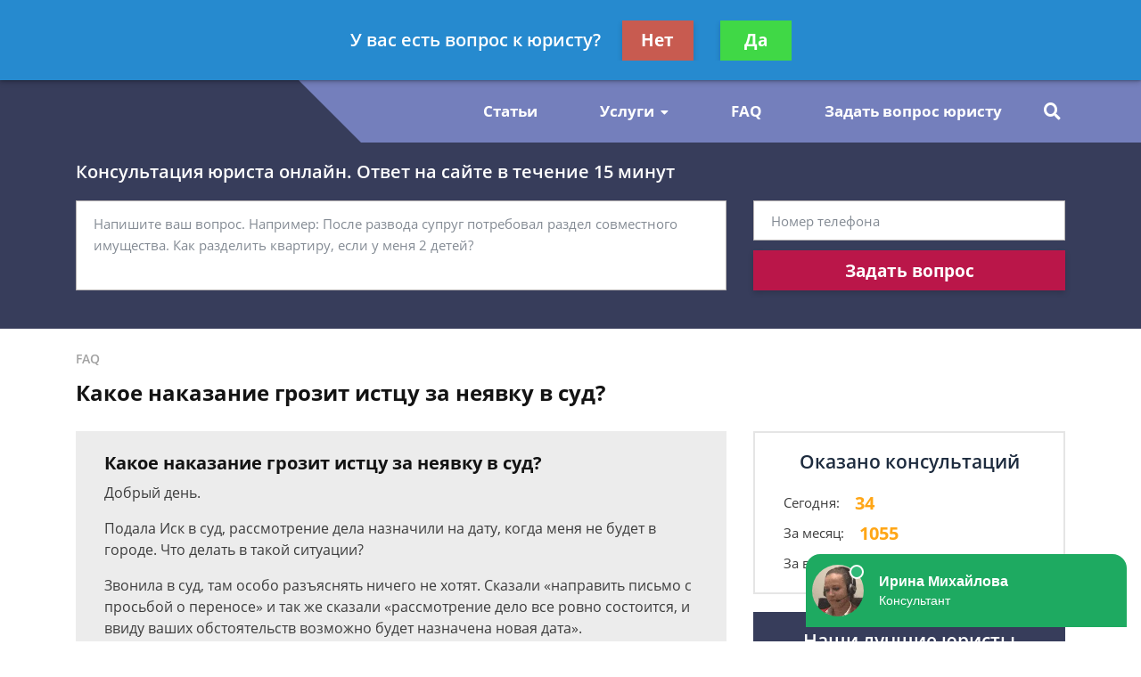

--- FILE ---
content_type: application/javascript; charset=utf-8
request_url: https://soyuzadvocatov.ru/static/medium/liza/js/library.js?v=8d0324
body_size: 2206
content:
;(function() {

    var StdLib = {};

    window.StdLib = StdLib;

    var KEYBOARD = {
        ESC: 27
    };

    (function() {
        var local = {};

        function cache(name, key, value) {
            if (value === undefined) {
                var c = local[name];

                if (c === undefined) {
                    return null;
                }

                value = c[key];

                return value === undefined ? null : value;
            }

            if (local[name] === undefined) {
                local[name] = {};
            }

            local[name][key] = value;

            return value;
        }

        StdLib.cache = cache;
    })();

    var object = {
        merge: function(target, input) {
            var output = {};
            var keys = Object.keys(target);
            for (var i = 0; i < keys.length; i++) {
                var key = keys[i];
                if (input.hasOwnProperty(key)) {
                    output[key] = input[key];
                } else {
                    output[key] = target[key];
                }
            }
            return output;
        },
        copy: function(obj) {
            if(typeof(obj) != "object") {
                return obj;
            }

            if(!obj) {
                return obj;
            }

            var res = (obj instanceof Array) ? [] : {};

            for (var i in obj) {
                if(obj.hasOwnProperty(i)) {
                    res[i] = object.copy(obj[i]);
                }
            }

            return res;
        }
    };

    var store = {
        create: function(state) {
            state = state || {};
            var subscribers = [];

            return {
                subscribe: function(subscriber) {
                    subscribers.push(subscriber);
                },
                setState: function(parts) {
                    state = StdLib.object.copy(state);
                    state = StdLib.object.merge(state, parts);
                    for (var i = 0; i < subscribers.length; i++) {
                        subscribers[i](state);
                    }
                },
                getState: function() {
                    return state;
                },
                do: function() {
                    for (var i = 0; i < subscribers.length; i++) {
                        subscribers[i](state);
                    }
                }
            };
        }
    };

    function сookie(name) {
        var value = null;
        if (document.cookie && document.cookie !== '') {
            var cookies = document.cookie.split(';');
            for (var i = 0; i < cookies.length; i++) {
                var cookie = cookies[i].trim();
                if (cookie.substring(0, name.length + 1) === (name + '=')) {
                    value = decodeURIComponent(cookie.substring(name.length + 1));
                    break;
                }
            }
        }
        return value;
    }

    function Http() {}

    Http.prototype.post = function(config) {
        return this.request({
            method: 'POST',
            body: config.body,
            url: config.url,
            headers: config.headers,
            success: config.success,
            error: config.error,
            withCredentials: config.withCredentials
        });
    };

    Http.prototype.request = function(config) {
        var xhr = new XMLHttpRequest();
        var method = config.method;
        var url = config.url;
        var body = config.body;
        var headers = config.headers;
        var success = config.success;
        var error = config.error;
        var withCredentials = config.withCredentials;

        if (withCredentials) {
            xhr.withCredentials = true;
        }

        xhr.open(method, url);

        if (headers) {
            Object.keys(headers).forEach(function(key) {
                xhr.setRequestHeader(key, headers[key]);
            });
        }

        if (body) {
            xhr.send(body);
        } else {
            xhr.send();
        }

        xhr.onreadystatechange = function() {
            if (xhr.readyState === 4 && xhr.status === 200) {
                success && success(xhr.responseText);
            } else {
                error && error(xhr);
            }
        };
    };

    function ModalFacade(container, settings) {
        settings = settings || {};

        this.id = ModalFacade.id();

        this.autoControl = settings.autoControl === undefined ? true : settings.autoControl;
        this.onClose = settings.onClose;

        this.container = container;
        this.cross = container.querySelector('.js-modal-close');
        this.modal = container.querySelector('.js-modal-popup');
        this.overlay = container.querySelector('.js-modal-overlay');

        this.keyupHandler = this.keyupHandler.bind(this);
        this.closeClickHandler = this.closeClickHandler.bind(this);
        this.overlayClickHandler = this.overlayClickHandler.bind(this);
    }

    ModalFacade.id = function() {
        if (!ModalFacade.counter) {
            ModalFacade.counter = 0;
        }
        ModalFacade.counter++;
        return ModalFacade.counter;
    };

    ModalFacade.lock = null;

    ModalFacade.prototype.keyupHandler = function(e) {
        if (e.keyCode === StdLib.KEYBOARD.ESC) {
            this.autoControl ? this.close() : this.onClose && this.onClose();
        }
    };

    ModalFacade.prototype.closeClickHandler = function(e) {
        this.autoControl ? this.close() : this.onClose && this.onClose();
    };

    ModalFacade.prototype.overlayClickHandler = function(e) {
        if (!this.modal.contains(e.target)) {
            this.autoControl ? this.close() : this.onClose && this.onClose();
        }
    };

    ModalFacade.prototype.darken = function() {
        this.modal.classList.add('modal-popup--darken');
    };

    ModalFacade.prototype.light = function() {
        this.modal.classList.remove('modal-popup--darken');
    };

    ModalFacade.prototype.open = function() {
        if (ModalFacade.lock) {
            return false;
        }

        ModalFacade.lock = this.id;

        var self = this;

        this.overlay.classList.add('show');

        StdLib.element.animate({
            duration: 300,
            timing: function(fraction) {
                return Math.pow(fraction, 2);
            },
            draw: function(value) {
                self.overlay.style.opacity = value;
            },
            done: function() {
                self.modal.classList.add('show');
                StdLib.element.animate({
                    duration: 300,
                    timing: function(fraction) {
                        return Math.pow(fraction, 2);
                    },
                    draw: function(value) {
                        self.modal.style.opacity = value;
                        self.modal.style.transform = 'translateY(' + -(100 * (1 - value)) + '%)';
                    },
                    done: function() {
                        document.addEventListener('keyup', self.keyupHandler);
                        self.cross.addEventListener('click', self.closeClickHandler);
                        self.overlay.addEventListener('click', self.overlayClickHandler);
                    }
                });
            }
        });

        return true;
    };

    ModalFacade.prototype.close = function() {
        if (ModalFacade.lock !== this.id) {
            return false;
        }

        var self = this;

        StdLib.element.animate({
            duration: 300,
            timing: function(fraction) {
                return Math.pow(fraction, 2);
            },
            draw: function(value) {
                self.modal.style.transform = 'translateY(-' + Math.round(100 * value) + '%)';
                self.modal.style.opacity = 1 - value;
            },
            done: function() {
                self.modal.classList.remove('show');
                StdLib.element.animate({
                    duration: 300,
                    timing: function(fraction) {
                        return Math.pow(fraction, 2);
                    },
                    draw: function(value) {
                        self.overlay.style.opacity = 1 - value;
                    },
                    done: function() {
                        self.overlay.classList.remove('show');

                        ModalFacade.lock = null;
                    }
                });
            }
        });

        document.removeEventListener('keyup', this.keyupHandler);
        this.cross.removeEventListener('click', this.closeClickHandler);
        this.overlay.removeEventListener('click', this.overlayClickHandler);

        return true;
    };

    function demensions(element) {
        var prev = {};
        var props = Object.keys(demensions.styles);

        for (var i = 0; i < props.length; i++) {
            var prop = props[i];
            var value = demensions.styles[prop];
            prev[prop] = element.style[prop];
            element.style[prop] = value;
        }

        var result = {
            width: element.offsetWidth,
            height: element.offsetHeight
        };

        for (var i = 0; i < props.length; i++) {
            var prop =  props[i];
            element.style[prop] = prev[prop];
        }

        return result;
    }

    demensions.styles = {
        display: 'block',
        position: 'absolute',
        visibility: 'hidden',
        height: 'auto',
        width: '100%'
    };

    var element = {
        demensions: demensions,
        animate: function(options) {
            var requestAnimationFrame = (
                window.requestAnimationFrame ||
                window.msRequestAnimationFrame ||
                window.mozRequestAnimationFrame ||
                window.webkitRequestAnimationFrame
            );

            var start = performance.now();
            requestAnimationFrame(function animate(time) {
                var timeFraction = (time - start) / options.duration;

                if (timeFraction > 1) {
                    timeFraction = 1;
                }

                var progress = options.timing(timeFraction);

                options.draw(progress);

                if (timeFraction < 1) {
                    requestAnimationFrame(animate);
                } else {
                    requestAnimationFrame(function() {
                        options.done && options.done();
                    });
                }
            });
        },
        delayer: {
            delay: function(element, value) {
                element.style.transitionDelay = value + 'ms';
            },
            free: function(element) {
                setTimeout(function() {
                    element.style.transitionDelay = '0ms';
                }, 300);
            }
        }
    };

    function isTouchDevice() {
        return 'ontouchstart' in document.documentElement;
    };

    StdLib.isTouchDevice = isTouchDevice;
    StdLib.element = element;
    StdLib.store = store;
    StdLib.object = object;
    StdLib.сookie = сookie;
    StdLib.Http = Http;
    StdLib.ModalFacade = ModalFacade;
    StdLib.KEYBOARD = KEYBOARD;

})();
